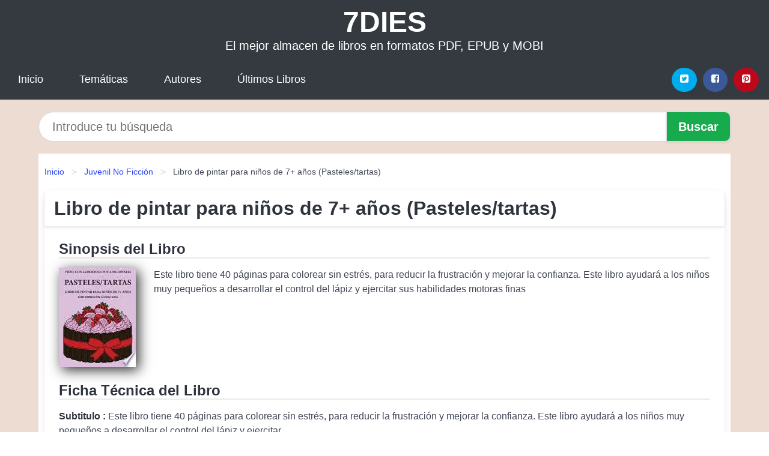

--- FILE ---
content_type: text/html; charset=UTF-8
request_url: https://7dies.net/libro-de-pintar-para-ninos-de-7-anos-pasteles-tartas-id-26736.html
body_size: 9008
content:
<!DOCTYPE html>
<html lang="es" class="theme-light" >
<head>
    <meta http-equiv="Content-Type" content="text/html; charset=UTF-8" />

<title>Libro de pintar para niños de 7+ años (Pasteles/tartas) - Isabella Martinez | [PDF, EPUB, MOBI]</title>

<meta http-equiv="X-UA-Compatible" content="IE=edge" />
<meta name="viewport" content="width=device-width,initial-scale=1" />

    <meta name="robots" content="follow, index, max-snippet:-1, max-image-preview:large, max-video-preview:-1" />
    

<meta name="description" content="Libro de pintar para niños de 7+ años (Pasteles/tartas) - Este libro tiene 40 páginas para colorear sin estrés, para reducir la frustración y mejorar la..." />
<meta name="keywords" content="mobi, pdf, epub, libros, ebooks, descargar, literatura" />
<link rel="canonical" href="https://7dies.net/libro-de-pintar-para-ninos-de-7-anos-pasteles-tartas-id-26736.html" />
<link rel="icon" type="image/x-icon" href="/favicon.ico" />

<link rel="alternate" type="application/rss+xml" href="https://7dies.net/feed.xml" />

<link rel="stylesheet" href="/css/my-1.css?v=141" type="text/css" media="all" />

    <meta name="thumbnail" content="https://cdn1.7dies.net/images/libro/libro-de-pintar-para-ninos-de-7-anos-pasteles-tartas-id-nI5uzQEACAAJ.jpg" />
    <meta name="twitter:card" content="summary_large_image" />
    <meta property="og:url" content="https://7dies.net/libro-de-pintar-para-ninos-de-7-anos-pasteles-tartas-id-26736.html" />
    <meta property="og:site_name" content="7dies.net" />
    <meta property="og:locale" content="es_ES" />
    <meta property="og:type" content="article" />
    <meta property="og:title" content="Libro de pintar para niños de 7+ años (Pasteles/tartas)   Isabella Martinez | [PDF, EPUB, MOBI]" />
    <meta property="og:description" content="Libro de pintar para niños de 7+ años (Pasteles/tartas)   Este libro tiene 40 páginas para colorear sin estrés, para reducir la frustración y mejorar la..." />
    <meta property="og:image" content="https://cdn1.7dies.net/images/libro/libro-de-pintar-para-ninos-de-7-anos-pasteles-tartas-id-nI5uzQEACAAJ.jpg" />
    <meta property="og:image:secure_url" content="https://cdn1.7dies.net/images/libro/libro-de-pintar-para-ninos-de-7-anos-pasteles-tartas-id-nI5uzQEACAAJ.jpg" />


    <script type="application/ld+json">
            {
    "@context": "http:\/\/schema.org",
    "@type": "Book",
    "@id": "https:\/\/7dies.net\/libro-de-pintar-para-ninos-de-7-anos-pasteles-tartas-id-26736.html",
    "name": "Libro de pintar para ni\u00f1os de 7+ a\u00f1os (Pasteles\/tartas)",
    "description": "Este libro tiene 40 p\u00e1ginas para colorear sin estr\u00e9s, para reducir la frustraci\u00f3n y mejorar la confianza. Este libro ayudar\u00e1 a los ni\u00f1os muy peque\u00f1os a desarrollar el control del l\u00e1piz y ejercitar sus habilidades motoras finas",
    "url": "https:\/\/7dies.net\/libro-de-pintar-para-ninos-de-7-anos-pasteles-tartas-id-26736.html",
    "inLanguage": "es",
    "genre": "Juvenil No Ficci\u00f3n",
    "author": [
        {
            "@type": "Person",
            "name": "Isabella Martinez"
        }
    ],
    "isbn": "9781800258648",
    "image": "https:\/\/cdn1.7dies.net\/images\/libro\/libro-de-pintar-para-ninos-de-7-anos-pasteles-tartas-id-nI5uzQEACAAJ.jpg",
    "aggregateRating": {
        "@type": "AggregateRating",
        "ratingCount": 74,
        "ratingValue": "3.0"
    }
}    </script>

    </head>

<body>


    <header class="hero is-mobile is-primary is-fullwidth" id="myheader">
        <div class="hero-body">
      <p class="title is-1"><a title="Descargar Libros" href="/">7DIES</a></p>
      <p class="subtitle">El mejor almacen de libros en formatos PDF, EPUB y MOBI</p>
</div>

<nav class="navbar is-transparent mymenu">

    <input class="menu-btn" type="checkbox" id="menu-btn" />
    
    <label class="menu-icon" for="menu-btn"><span class="navicon"></span></label>

    <ul class="navbar-start menu">
        <li><a title="Inicio" href="/"> Inicio </a> </li>
        <li><a title="Listado de Temáticas" href="https://7dies.net/categorias.html"> Temáticas </a> </li>
        <li><a title="Listado de Escritores" href="https://7dies.net/autores.html"> Autores </a> </li>
        <li><a title="Novedades" href="https://7dies.net/novedades.html"> Últimos Libros </a></li>
    </ul>

    
    <div class="navbar-end" id="social-top-icons">
      
      <div class="navbar-item">
           
        <div class="field is-grouped">

            <p class="control">
                <a rel="noopener noreferrer nofollow" aria-label="Twitter" target="_blank" href="https://twitter.com/home?status=Ebook+https%3A%2F%2F7dies.net%2Flibro-de-pintar-para-ninos-de-7-anos-pasteles-tartas-id-26736.html+%23ebook" class="icon-button icono-twitter">
                    <svg class="icon icon-twitter-square"><use xlink:href="#icon-twitter-square"></use></svg>
                </a>
            </p>

            <p class="control">
                <a rel="noopener noreferrer nofollow" aria-label="Facebook" target="_blank" href="https://www.facebook.com/sharer/sharer.php?u=https%3A%2F%2F7dies.net%2Flibro-de-pintar-para-ninos-de-7-anos-pasteles-tartas-id-26736.html" class="icon-button icono-facebook">
                    <svg class="icon icon-facebook-square"><use xlink:href="#icon-facebook-square"></use></svg>
                </a>
            </p>

            <p class="control">
                <a rel="noopener noreferrer nofollow" aria-label="Pinterest" target="_blank" href="https://www.pinterest.com/pin/create/button/?url=https%3A%2F%2F7dies.net%2Flibro-de-pintar-para-ninos-de-7-anos-pasteles-tartas-id-26736.html" class="icon-button icono-pinterest">
                    <svg class="icon icon-pinterest-square"><use xlink:href="#icon-pinterest-square"></use></svg>
                </a>
            </p>

        </div>
      </div>
    </div>

</nav>        
    </header>

    <div class="container is-fullwidth" id="form-buscar">

    <form action="/buscar.html" role="search" rel="nofollow" method="POST" >

        <div class="field has-addons">

            <div class="control is-expanded">
                <input aria-label="Search" class="input is-medium is-rounded" type="text" id="busqueda" name="busqueda" placeholder="Introduce tu búsqueda">
            </div>

            <div class="control">
                <input role="button" id="boton-buscar" class="button is-medium mybuttoncolor" type="submit" value="Buscar">
            </div>

        </div>

    </form>

</div>

    <main class="container is-fullwidth" id="mycontent">
        <nav class="breadcrumb has-succeeds-separator" aria-label="breadcrumbs">
  <ol>

           
                    <li><a title="Inicio" href="/">Inicio</a></li>
        

           
                    <li><a title="Juvenil No Ficción" href="https://7dies.net/categoria/juvenil-no-ficcion.html">Juvenil No Ficción</a></li>
        

           
                    <li aria-current="page" class="is-active"><span>Libro de pintar para niños de 7+ años (Pasteles/tartas)</span></li>
        

    
    </ol>
</nav>
<article class="card mybookcard">

    <header class="card-header">
        <h1 class="card-header-title title is-3">Libro de pintar para niños de 7+ años (Pasteles/tartas)</h1>
    </header>

    <div class="card-content">

        <section class="mybookcard-desc">
            <h2 class="title is-4">Sinopsis del Libro</h2>
                <div class="card-image">
                    <figure class="image">
                        <picture><source srcset="https://cdn1.7dies.net/images/libro/libro-de-pintar-para-ninos-de-7-anos-pasteles-tartas-id-nI5uzQEACAAJ.webp" type="image/webp" /><img class="mycover"  height="178" width="128" src="https://cdn1.7dies.net/images/libro/libro-de-pintar-para-ninos-de-7-anos-pasteles-tartas-id-nI5uzQEACAAJ.jpg" alt="Libro Libro de pintar para niños de 7+ años (Pasteles/tartas)"/></picture>                    </figure>
                </div>

                <p>
                    Este libro tiene 40 páginas para colorear sin estrés, para reducir la frustración y mejorar la confianza. Este libro ayudará a los niños muy pequeños a desarrollar el control del lápiz y ejercitar sus habilidades motoras finas                     
                </p>
        </section>

        <section>

            <h2 class="title is-4">Ficha Técnica del Libro</h2>

                        <p>
                <strong>Subtitulo : </strong>Este libro tiene 40 páginas para colorear sin estrés, para reducir la frustración y mejorar la confianza. Este libro ayudará a los niños muy pequeños a desarrollar el control del lápiz y ejercitar            </p>    
                

                        <p>
                <span><strong>Número de páginas</strong> </span>46            </p>
            
            <h3 class="title is-6">
                Autor:
            </h3>
            
            <ul id="myfichabook-autores">
                                    <li>
                        <a href="https://7dies.net/autor/isabella-martinez.html" title="Descargar libros de Isabella Martinez" >Isabella Martinez</a>                    </li>
                            </ul>

            <h3 class="title is-6">
                Categoría: 
            </h3>

            <ul id="myfichabook-categorias">
                                    <li>
                        <a href="https://7dies.net/categoria/juvenil-no-ficcion.html" title="Más libros de  Juvenil No Ficción" > Juvenil No Ficción</a>                    </li>
                            </ul>

            <h3 class="title is-6">
                Formatos Disponibles: 
            </h3>
            <p>
                PDF, EPUB, MOBI
                
            </p>
        </section>

        <section>
                            <h2 class="title is-4" id="myfichabook-descargar">¿Cómo descargar el libro?</h2>
            
                            <p>
                    A continuación, te enseñamos varias alternativas para conseguir el libro.                </p>
            
            <div class="mybuttons">
                <a class="button is-medium mybuttoncolor" title="Libro de pintar para niños de 7+ años (Pasteles/tartas)"  href="javascript:myopen('nI5uzQEACAAJ',1,'Libro+de+pintar+para+ni%C3%B1os+de+7%2B+a%C3%B1os+%28Pasteles%2Ftartas%29')" >
                    <svg class="icon icon-arrow-right"><use xlink:href="#icon-arrow-right"></use></svg>
                    Opciones de Descarga                    <svg class="icon icon-arrow-left"><use xlink:href="#icon-arrow-left"></use></svg>
                </a>
            </div>
        </section>

            <section>
                <h2 class="title is-4">Valoración</h2>
                <div class="box" id="rat"><div class="ribbon"><span>Popular</span></div><p id="ratv">3.0</p><p id="cratv">74 Valoraciones Totales</p><div id="rateYo"><span><svg class="myicon myicon-star star-nochecked "><use xlink:href="#mystar"></use></svg></span><span><svg class="myicon myicon-star star-nochecked "><use xlink:href="#mystar"></use></svg></span><span><svg class="myicon myicon-star star-nochecked "><use xlink:href="#mystar"></use></svg></span><span><svg class="myicon myicon-star-half-empty star-checked "><use xlink:href="#mystar-half"></use></svg></span><span><svg class="myicon myicon-star-o star-checked "><use xlink:href="#icon-star-o"></use></svg></span><br/></div></div>            </section>
    </div>


    <footer>

        <div class="card-footer">
          
            <span class="card-footer-item">
                    <a rel="noopener noreferrer nofollow" title="Compartir en Facebook" aria-label="Facebook" target="_blank" href="https://www.facebook.com/sharer/sharer.php?u=https%3A%2F%2F7dies.net%2Flibro-de-pintar-para-ninos-de-7-anos-pasteles-tartas-id-26736.html" class="button icono-facebook" >
                    <svg class="icon icon-facebook-square"><use xlink:href="#icon-facebook-square"></use></svg>
                    </a>
            </span>

            <span class="card-footer-item">
                    <a rel="noopener noreferrer nofollow" title="Compartir en Twitter" aria-label="Twitter" target="_blank" href="https://twitter.com/home?status=Ebook+https%3A%2F%2F7dies.net%2Flibro-de-pintar-para-ninos-de-7-anos-pasteles-tartas-id-26736.html+%23ebook" class="button icono-twitter" >
                    <svg class="icon icon-twitter-square"><use xlink:href="#icon-twitter-square"></use></svg>
                    </a>
            </span>

            <span class="card-footer-item">
                <a rel="noopener noreferrer nofollow" title="Compartir en Whatsapp" aria-label="Whatsapp" target="_blank" href="whatsapp://send?text=https%3A%2F%2F7dies.net%2Flibro-de-pintar-para-ninos-de-7-anos-pasteles-tartas-id-26736.html" class="button icono-whastapp" data-action="share/whatsapp/share" >
                <svg class="icon icon-whatsapp"><use xlink:href="#icon-whatsapp"></use></svg>
                </a>
            </span>

            <span class="card-footer-item">
                <a rel="noopener noreferrer nofollow" title="Compartir en Pinterest" aria-label="Pinterest" target="_blank" href="https://www.pinterest.com/pin/create/button/?url=https%3A%2F%2F7dies.net%2Flibro-de-pintar-para-ninos-de-7-anos-pasteles-tartas-id-26736.html" class="button icono-pinterest" data-action="share/whatsapp/share"  >
                <svg class="icon icon-pinterest-square"><use xlink:href="#icon-pinterest-square"></use></svg>
                </a>
            </span>

        </div>

    </footer>

</article>

    
            <section class="is-mobile is-multiline is-centered">

    <h2 class="title is-4">
        Otros libros de Isabella Martinez    </h2>

    
        <article class="card mybookcard">

            <header class="card-header">
                <h3 class="card-header-title">
                    <a class="is-link" title="Libro de pintar para niños de 7+ años (Palabras de superhéroe)" href="https://7dies.net/libro-de-pintar-para-ninos-de-7-anos-palabras-de-superheroe-id-69397.html">
                        Libro de pintar para niños de 7+ años (Palabras de superhéroe)                          
                    </a>
                </h3>
            </header>

            <div class="card-content">

                <div class="card-image">

                    <figure class="image">
                        <picture><source srcset="https://cdn1.7dies.net/images/libro/libro-de-pintar-para-ninos-de-7-anos-palabras-de-superheroe-id-zn5tzQEACAAJ.webp" type="image/webp" /><img class="mycover" loading="lazy"  height="178" width="128" src="https://cdn1.7dies.net/images/libro/libro-de-pintar-para-ninos-de-7-anos-palabras-de-superheroe-id-zn5tzQEACAAJ.jpg" alt="Libro Libro de pintar para niños de 7+ años (Palabras de superhéroe)"/></picture>                    </figure>

                </div>

                <p>
                    Este libro tiene 40 páginas para colorear sin estrés, para reducir la frustración y mejorar la confianza. Este libro ayudará a los niños muy pequeños a desarrollar el control del lápiz y ejercitar sus habilidades motoras finas                     
                </p>

            </div>

            <footer style="clear:both" class="card-footer">

                <div class="card-footer-item">
                        <a class="button is-medium mybuttoncolor" title="Libro de pintar para niños de 7+ años (Palabras de superhéroe)" href="https://7dies.net/libro-de-pintar-para-ninos-de-7-anos-palabras-de-superheroe-id-69397.html" >
                             Ver Libro                        </a>
                </div>

            </footer>

        </article>

    
</section>
        
            <section class="is-mobile is-multiline is-centered">

    <h2 class="title is-4">
    Más libros de la categoría Juvenil No Ficción    </h2>

    
        <article class="card mybookcard">

            <header class="card-header">
                <h3 class="card-header-title">
                    <a class="is-link" title="La niña del pescadito" href="https://7dies.net/la-nina-del-pescadito-id-20117.html">
                        La niña del pescadito                          
                    </a>
                </h3>
            </header>

            <div class="card-content">

                <div class="card-image">

                    <figure class="image">
                        <picture><source srcset="https://cdn1.7dies.net/images/libro/la-nina-del-pescadito-id-lRP0DwAAQBAJ.webp" type="image/webp" /><img class="mycover" loading="lazy"  height="178" width="128" src="https://cdn1.7dies.net/images/libro/la-nina-del-pescadito-id-lRP0DwAAQBAJ.jpg" alt="Libro La niña del pescadito"/></picture>                    </figure>

                </div>

                <p>
                    Una noche de febrero del año 1938, en Uruguay, Gabriela Mistral visitaba al escritor Emilio Oribe cuando su pequeña hija, Esther, irrumpió en la sala llevando en su mano un precioso pescadito que había encontrado junto a las rocas de una playa de Montevideo. Inspirada en lo ocurrido durante la velada de la noche anterior, la escritora entregó a Oribe este poema siendo el único que Gabriela Mistral escribiera en ese país. El 5 de febrero del año 1967, 29 años después de este viaje a Uruguay y a 10 años de la muerte de la escritora, “La niña del pescadito” fue publicado en el...                     
                </p>

            </div>

            <footer style="clear:both" class="card-footer">

                <div class="card-footer-item">
                        <a class="button is-medium mybuttoncolor" title="La niña del pescadito" href="https://7dies.net/la-nina-del-pescadito-id-20117.html" >
                             Ver Libro                        </a>
                </div>

            </footer>

        </article>

    
        <article class="card mybookcard">

            <header class="card-header">
                <h3 class="card-header-title">
                    <a class="is-link" title="Mi enciclopedia de los bichos" href="https://7dies.net/mi-enciclopedia-de-los-bichos-id-215089.html">
                        Mi enciclopedia de los bichos                          
                    </a>
                </h3>
            </header>

            <div class="card-content">

                <div class="card-image">

                    <figure class="image">
                        <picture><source srcset="https://cdn1.7dies.net/images/libro/mi-enciclopedia-de-los-bichos-id-7aqVpwAACAAJ.webp" type="image/webp" /><img class="mycover" loading="lazy"  height="178" width="128" src="https://cdn1.7dies.net/images/libro/mi-enciclopedia-de-los-bichos-id-7aqVpwAACAAJ.jpg" alt="Libro Mi enciclopedia de los bichos"/></picture>                    </figure>

                </div>

                <p>
                    Esta minienciclopedia te muestra cómo son y cómo viven esas pequeñas criaturitas a las que llamamos bichos. Más de 150 fotos y textos sencillos para descubrir el mundo de los bichos y todo sus misterios.                     
                </p>

            </div>

            <footer style="clear:both" class="card-footer">

                <div class="card-footer-item">
                        <a class="button is-medium mybuttoncolor" title="Mi enciclopedia de los bichos" href="https://7dies.net/mi-enciclopedia-de-los-bichos-id-215089.html" >
                             Ver Libro                        </a>
                </div>

            </footer>

        </article>

    
        <article class="card mybookcard">

            <header class="card-header">
                <h3 class="card-header-title">
                    <a class="is-link" title="¡Mira, un pez payaso! (Look, a Clown Fish!)" href="https://7dies.net/mira-un-pez-payaso-look-a-clown-fish-id-146983.html">
                        ¡Mira, un pez payaso! (Look, a Clown Fish!)                          
                    </a>
                </h3>
            </header>

            <div class="card-content">

                <div class="card-image">

                    <figure class="image">
                        <picture><source srcset="https://cdn1.7dies.net/images/libro/mira-un-pez-payaso-look-a-clown-fish-id-qdSlDQAAQBAJ.webp" type="image/webp" /><img class="mycover" loading="lazy"  height="178" width="128" src="https://cdn1.7dies.net/images/libro/mira-un-pez-payaso-look-a-clown-fish-id-qdSlDQAAQBAJ.jpg" alt="Libro ¡Mira, un pez payaso! (Look, a Clown Fish!)"/></picture>                    </figure>

                </div>

                <p>
                    ¿Qué es eso que oculta la anémona de mar? ¡Un pez payaso, por supuesto! Este título introduce a los lectores jóvenes a estos lindos e icónicos habitantes del océano. Las fotos frescas y vibrantes ayudan al aprendizaje visual, mientras que las preguntas de pensamiento crítico y un glosario de fotos ayudan a desarrollar habilidades de aprendizaje de no ficción. What's that hiding by the sea anemone? A clown fish, of course! Now in Spanish, this title introduces young readers to these cute and iconic ocean-dwellers. Carefully leveled text and fresh, vibrant photos aid visual learning,...                     
                </p>

            </div>

            <footer style="clear:both" class="card-footer">

                <div class="card-footer-item">
                        <a class="button is-medium mybuttoncolor" title="¡Mira, un pez payaso! (Look, a Clown Fish!)" href="https://7dies.net/mira-un-pez-payaso-look-a-clown-fish-id-146983.html" >
                             Ver Libro                        </a>
                </div>

            </footer>

        </article>

    
        <article class="card mybookcard">

            <header class="card-header">
                <h3 class="card-header-title">
                    <a class="is-link" title="El orinal de Rita (Rita)" href="https://7dies.net/el-orinal-de-rita-rita-id-137141.html">
                        El orinal de Rita (Rita)                          
                    </a>
                </h3>
            </header>

            <div class="card-content">

                <div class="card-image">

                    <figure class="image">
                        <picture><source srcset="https://cdn1.7dies.net/images/libro/el-orinal-de-rita-rita-id-Pmn7AwAAQBAJ.webp" type="image/webp" /><img class="mycover" loading="lazy"  height="178" width="128" src="https://cdn1.7dies.net/images/libro/el-orinal-de-rita-rita-id-Pmn7AwAAQBAJ.jpg" alt="Libro El orinal de Rita (Rita)"/></picture>                    </figure>

                </div>

                <p>
                    ¿Te apetece acompañar a Rita mientras aprende cosas de niña mayor? Rita está creciendo y tiene que aprender cosas importantes de niña mayor, por ejemplo ¡usar el orinal! Y no es tan fácil como parece... ¡Pero Rita se atreve con todo! ¿Cómo lo conseguirá? ¡Crecer es una gran aventura!                     
                </p>

            </div>

            <footer style="clear:both" class="card-footer">

                <div class="card-footer-item">
                        <a class="button is-medium mybuttoncolor" title="El orinal de Rita (Rita)" href="https://7dies.net/el-orinal-de-rita-rita-id-137141.html" >
                             Ver Libro                        </a>
                </div>

            </footer>

        </article>

    
</section>
        
    <section class="panel mibox1">

    <h2 class="panel-heading is-success">
        Libros Recomendados 2025    </h2>

    <div class="columns is-multiline ">

    <br/>
    <br/>
    
    

        <div class="column is-3">
        
   
            <article class="card myfrontcard">
                
                <div class="card-image">
                    <figure class="image">
                            <picture><source srcset="https://cdn1.7dies.net/images/libro/una-historia-chocante-id-3gV7a60fM84C.webp" type="image/webp" /><img class="mycover" loading="lazy"  height="178" width="128" src="https://cdn1.7dies.net/images/libro/una-historia-chocante-id-3gV7a60fM84C.jpg" alt="Libro Una historia chocante"/></picture>                    </figure>
                </div>

                <div class="card-content">
                    <h3>
                        <a href="https://7dies.net/una-historia-chocante-id-1.html">
                            Una historia chocante (Pío Moa)
                        </a>
                    </h3>
                </div>

            </article>

        </div>

    

        <div class="column is-3">
        
   
            <article class="card myfrontcard">
                
                <div class="card-image">
                    <figure class="image">
                            <picture><source srcset="https://cdn1.7dies.net/images/libro/metaforas-de-la-luz-id-96pSDwAAQBAJ.webp" type="image/webp" /><img class="mycover" loading="lazy"  height="178" width="128" src="https://cdn1.7dies.net/images/libro/metaforas-de-la-luz-id-96pSDwAAQBAJ.jpg" alt="Libro Metáforas de la luz"/></picture>                    </figure>
                </div>

                <div class="card-content">
                    <h3>
                        <a href="https://7dies.net/metaforas-de-la-luz-id-15.html">
                            Metáforas de la luz (Mª Loreto Cantón Rodríguez)
                        </a>
                    </h3>
                </div>

            </article>

        </div>

    

        <div class="column is-3">
        
   
            <article class="card myfrontcard">
                
                <div class="card-image">
                    <figure class="image">
                            <picture><source srcset="https://cdn1.7dies.net/images/libro/la-saga-de-los-windsor-id-_8QHcvrtzbAC.webp" type="image/webp" /><img class="mycover" loading="lazy"  height="178" width="128" src="https://cdn1.7dies.net/images/libro/la-saga-de-los-windsor-id-_8QHcvrtzbAC.jpg" alt="Libro La saga de los Windsor"/></picture>                    </figure>
                </div>

                <div class="card-content">
                    <h3>
                        <a href="https://7dies.net/la-saga-de-los-windsor-id-14980.html">
                            La saga de los Windsor (Cars, Jean Des)
                        </a>
                    </h3>
                </div>

            </article>

        </div>

    

        <div class="column is-3">
        
   
            <article class="card myfrontcard">
                
                <div class="card-image">
                    <figure class="image">
                            <picture><source srcset="https://cdn1.7dies.net/images/libro/barbie-id-XCQ5YgEACAAJ.webp" type="image/webp" /><img class="mycover" loading="lazy"  height="178" width="128" src="https://cdn1.7dies.net/images/libro/barbie-id-XCQ5YgEACAAJ.jpg" alt="Libro Barbie"/></picture>                    </figure>
                </div>

                <div class="card-content">
                    <h3>
                        <a href="https://7dies.net/barbie-id-98161.html">
                            Barbie (Dorling Kindersley Publishing Staff)
                        </a>
                    </h3>
                </div>

            </article>

        </div>

        </div>

    <br/>

</section>
    
    
<br/>

<section class="panel mibox1">

    <h3 class="panel-heading is-success">
        Últimas Búsquedas
    </h3>

    <div class="panel-block">

        <ul>
                
                    
                    <li>
                        <a href="https://7dies.net/buscar.html?busqueda=prensa" title="prensa">
                            prensa                        </a>
                    </li>

                
                    
                    <li>
                        <a href="https://7dies.net/buscar.html?busqueda=Gorbachov%3A+luces+y+sombras+de+un+camarada" title="Gorbachov: luces y sombras de un camarada">
                            Gorbachov: luces y sombras de un camarada                        </a>
                    </li>

                
                    
                    <li>
                        <a href="https://7dies.net/buscar.html?busqueda=Un+mapa+del+giro+metodol%C3%B3gico" title="Un mapa del giro metodológico">
                            Un mapa del giro metodológico                        </a>
                    </li>

                
                    
                    <li>
                        <a href="https://7dies.net/buscar.html?busqueda=wells+h.g" title="wells h.g">
                            wells h.g                        </a>
                    </li>

                
                    
                    <li>
                        <a href="https://7dies.net/buscar.html?busqueda=Sangre+corrupta" title="Sangre corrupta">
                            Sangre corrupta                        </a>
                    </li>

                
                    
                    <li>
                        <a href="https://7dies.net/buscar.html?busqueda=El+libro+de+las+paellas+y+los+arroces" title="El libro de las paellas y los arroces">
                            El libro de las paellas y los arroces                        </a>
                    </li>

                        </ul>

    </div>
    
</section>



    
<br/>

<section class="panel mibox1">

    <h3 class="panel-heading is-success">
        Categorías Destacadas    </h3>

    <div class="panel-block">

        <ul>
                
                    
                    <li>
                        <a href="https://7dies.net/categoria/ficcion.html" title="Libros de Ficción">
                            Ficción                        </a>
                    </li>

                
                    
                    <li>
                        <a href="https://7dies.net/categoria/educacion.html" title="Libros de Educación">
                            Educación                        </a>
                    </li>

                
                    
                    <li>
                        <a href="https://7dies.net/categoria/juvenil-ficcion.html" title="Libros de Juvenil Ficción">
                            Juvenil Ficción                        </a>
                    </li>

                
                    
                    <li>
                        <a href="https://7dies.net/categoria/religion.html" title="Libros de Religión">
                            Religión                        </a>
                    </li>

                
                    
                    <li>
                        <a href="https://7dies.net/categoria/economia-y-negocios.html" title="Libros de Economía y Negocios">
                            Economía y Negocios                        </a>
                    </li>

                
                    
                    <li>
                        <a href="https://7dies.net/categoria/historia.html" title="Libros de Historia">
                            Historia                        </a>
                    </li>

                
                    
                    <li>
                        <a href="https://7dies.net/categoria/arte.html" title="Libros de Arte">
                            Arte                        </a>
                    </li>

                
                    
                    <li>
                        <a href="https://7dies.net/categoria/juvenil-no-ficcion.html" title="Libros de Juvenil No Ficción">
                            Juvenil No Ficción                        </a>
                    </li>

                
                    
                    <li>
                        <a href="https://7dies.net/categoria/salud.html" title="Libros de Salud">
                            Salud                        </a>
                    </li>

                
                    
                    <li>
                        <a href="https://7dies.net/categoria/ciencias-sociales.html" title="Libros de Ciencias Sociales">
                            Ciencias Sociales                        </a>
                    </li>

                        </ul>

    </div>
    
</section>

    
        <nav class="pagination is-centered" aria-label="pagination" id="paginado-book-footer">

                            <a class="pagination-previous" title="Descubriendo El Mágico Mundo de Monet" href="https://7dies.net/descubriendo-el-magico-mundo-de-monet-id-139668.html">
                    <svg class="icon-arrow-left"><use xlink:href="#icon-arrow-left"></use></svg>
                    Libro Anterior
                </a>
            
                            <a class="pagination-next" title="La mujer líder" href="https://7dies.net/la-mujer-lider-id-134979.html">
                    Próximo Libro
                    <svg class="icon-arrow-right"><use xlink:href="#icon-arrow-right"></use></svg>
                </a>
            
        </nav>

    


        
    </main>

    <footer class="footer">

        <div class="container has-text-centered">
            <p>
                <strong>@2025 7dies.net</strong> |  <a title="Privacidad" rel="nofollow" class="is-link" href="/privacidad.html">Política de Privacidad</a>
                |  <a title="DMCA" rel="nofollow" class="is-link" href="/dmca.html">DMCA</a>
            </p>
        </div>
        
    </footer>

    <script>
        function myopen(id, hasthumbnail , title )
{
    var myid = id;

    var myhasthumbnail = hasthumbnail;

    var mytitle = title;

    var formData = "ID="+myid+"&TITLE="+mytitle+"&HASTHUMBNAIL="+myhasthumbnail;

    var r = new XMLHttpRequest();

    r.open("POST", "/ebook-download.html", true);
    r.setRequestHeader('Content-type', 'application/x-www-form-urlencoded');

    r.onreadystatechange = function () 
    {
        document.getElementById("mypopup").className = "modal is-active";

        if (r.readyState != 4 || r.status != 200) 
        {
            document.getElementById("mymodal-content").innerHTML = "Error";
            return;
        }
        else
        {
            document.getElementById("mymodal-content").innerHTML = r.responseText;
            
        }
    };

    r.send(formData);
}

function myclose()
{
    document.getElementById("mymodal-content").innerHTML = "";

    document.getElementById("mypopup").className = "modal";
}
    </script>

    <svg xmlns="http://www.w3.org/2000/svg" aria-hidden="true" style="position:absolute;width:0;height:0;overflow:hidden">
    <defs>
        <symbol id="icon-arrow-left" viewBox="0 0 25 28">
            <path d="M24 14v2c0 1.062-.703 2-1.828 2h-11l4.578 4.594a1.96 1.96 0 0 1 0 2.812l-1.172 1.188c-.359.359-.875.578-1.406.578s-1.047-.219-1.422-.578L1.578 16.407C1.219 16.048 1 15.532 1 15.001s.219-1.047.578-1.422L11.75 3.423c.375-.375.891-.594 1.422-.594s1.031.219 1.406.594l1.172 1.156c.375.375.594.891.594 1.422s-.219 1.047-.594 1.422l-4.578 4.578h11c1.125 0 1.828.938 1.828 2z"/>
        </symbol>
        <symbol id="icon-arrow-right" viewBox="0 0 23 28">
            <path d="M23 15a2.01 2.01 0 0 1-.578 1.422L12.25 26.594c-.375.359-.891.578-1.422.578s-1.031-.219-1.406-.578L8.25 25.422c-.375-.375-.594-.891-.594-1.422s.219-1.047.594-1.422L12.828 18h-11C.703 18 0 17.062 0 16v-2c0-1.062.703-2 1.828-2h11L8.25 7.406a1.96 1.96 0 0 1 0-2.812l1.172-1.172c.375-.375.875-.594 1.406-.594s1.047.219 1.422.594l10.172 10.172c.375.359.578.875.578 1.406z"/>
        </symbol>
        <symbol id="icon-twitter-square" viewBox="0 0 24 28">
            <path d="M20 9.531a6.887 6.887 0 0 1-1.891.531 3.313 3.313 0 0 0 1.453-1.828 6.547 6.547 0 0 1-2.094.797A3.253 3.253 0 0 0 15.077 8a3.28 3.28 0 0 0-3.281 3.281c0 .25.016.516.078.75a9.324 9.324 0 0 1-6.781-3.437 3.33 3.33 0 0 0-.453 1.656c0 1.141.531 2.141 1.422 2.734-.547-.016-1.062-.172-1.563-.406v.031c0 1.594 1.203 2.922 2.703 3.219-.281.078-.5.125-.797.125-.203 0-.406-.031-.609-.063a3.3 3.3 0 0 0 3.063 2.281A6.607 6.607 0 0 1 4 19.53a9.351 9.351 0 0 0 5.031 1.469c6.031 0 9.344-5 9.344-9.344 0-.141 0-.281-.016-.422A6.31 6.31 0 0 0 20 9.53zM24 6.5v15c0 2.484-2.016 4.5-4.5 4.5h-15A4.502 4.502 0 0 1 0 21.5v-15C0 4.016 2.016 2 4.5 2h15C21.984 2 24 4.016 24 6.5z"/>
        </symbol>
        <symbol id="icon-facebook-square" viewBox="0 0 24 28">
            <path d="M19.5 2C21.984 2 24 4.016 24 6.5v15c0 2.484-2.016 4.5-4.5 4.5h-2.938v-9.297h3.109l.469-3.625h-3.578v-2.312c0-1.047.281-1.75 1.797-1.75L20.265 9V5.766c-.328-.047-1.469-.141-2.781-.141-2.766 0-4.672 1.687-4.672 4.781v2.672H9.687v3.625h3.125V26H4.499a4.502 4.502 0 0 1-4.5-4.5v-15c0-2.484 2.016-4.5 4.5-4.5h15z"/>
        </symbol>
        <symbol id="icon-twitter" viewBox="0 0 26 28">
            <path d="M25.312 6.375a10.85 10.85 0 0 1-2.531 2.609c.016.219.016.438.016.656 0 6.672-5.078 14.359-14.359 14.359-2.859 0-5.516-.828-7.75-2.266.406.047.797.063 1.219.063 2.359 0 4.531-.797 6.266-2.156a5.056 5.056 0 0 1-4.719-3.5c.313.047.625.078.953.078.453 0 .906-.063 1.328-.172a5.048 5.048 0 0 1-4.047-4.953v-.063a5.093 5.093 0 0 0 2.281.641 5.044 5.044 0 0 1-2.25-4.203c0-.938.25-1.797.688-2.547a14.344 14.344 0 0 0 10.406 5.281 5.708 5.708 0 0 1-.125-1.156 5.045 5.045 0 0 1 5.047-5.047 5.03 5.03 0 0 1 3.687 1.594 9.943 9.943 0 0 0 3.203-1.219 5.032 5.032 0 0 1-2.219 2.781c1.016-.109 2-.391 2.906-.781z"/>
        </symbol>
        <symbol id="icon-pinterest-square" viewBox="0 0 24 28">
            <path d="M19.5 2C21.984 2 24 4.016 24 6.5v15c0 2.484-2.016 4.5-4.5 4.5H8.172c.516-.734 1.359-2 1.687-3.281 0 0 .141-.531.828-3.266.422.797 1.625 1.484 2.906 1.484 3.813 0 6.406-3.484 6.406-8.141 0-3.516-2.984-6.797-7.516-6.797-5.641 0-8.484 4.047-8.484 7.422 0 2.031.781 3.844 2.438 4.531.266.109.516 0 .594-.297.047-.203.172-.734.234-.953.078-.297.047-.406-.172-.656-.469-.578-.781-1.297-.781-2.344 0-3 2.25-5.672 5.844-5.672 3.187 0 4.937 1.937 4.937 4.547 0 3.422-1.516 6.312-3.766 6.312-1.234 0-2.172-1.031-1.875-2.297.359-1.5 1.047-3.125 1.047-4.203 0-.969-.516-1.781-1.594-1.781-1.266 0-2.281 1.313-2.281 3.063 0 0 0 1.125.375 1.891-1.297 5.5-1.531 6.469-1.531 6.469-.344 1.437-.203 3.109-.109 3.969H4.5A4.502 4.502 0 0 1 0 21.5v-15C0 4.016 2.016 2 4.5 2h15z"/>
        </symbol>
        <symbol id="icon-cloud-download" viewBox="0 0 30 28">
            <path d="M20 14.5c0-.281-.219-.5-.5-.5H16V8.5c0-.266-.234-.5-.5-.5h-3c-.266 0-.5.234-.5.5V14H8.5c-.281 0-.5.234-.5.5 0 .125.047.266.141.359l5.5 5.5A.495.495 0 0 0 14 20.5a.518.518 0 0 0 .359-.141l5.484-5.484a.573.573 0 0 0 .156-.375zM30 18c0 3.313-2.688 6-6 6H7c-3.859 0-7-3.141-7-7a6.98 6.98 0 0 1 4.031-6.328C4.015 10.438 4 10.219 4 10c0-4.422 3.578-8 8-8a8.013 8.013 0 0 1 7.406 4.969A3.955 3.955 0 0 1 22 6c2.203 0 4 1.797 4 4 0 .766-.219 1.516-.641 2.156A6.014 6.014 0 0 1 30 18z"/>
        </symbol>
        <symbol id="icon-whatsapp" viewBox="0 0 24 28">
            <path d="M15.391 15.219c.266 0 2.812 1.328 2.922 1.516.031.078.031.172.031.234 0 .391-.125.828-.266 1.188-.359.875-1.813 1.437-2.703 1.437-.75 0-2.297-.656-2.969-.969-2.234-1.016-3.625-2.75-4.969-4.734-.594-.875-1.125-1.953-1.109-3.031v-.125c.031-1.031.406-1.766 1.156-2.469.234-.219.484-.344.812-.344.187 0 .375.047.578.047.422 0 .5.125.656.531.109.266.906 2.391.906 2.547 0 .594-1.078 1.266-1.078 1.625 0 .078.031.156.078.234.344.734 1 1.578 1.594 2.141.719.688 1.484 1.141 2.359 1.578a.681.681 0 0 0 .344.109c.469 0 1.25-1.516 1.656-1.516zM12.219 23.5c5.406 0 9.812-4.406 9.812-9.812s-4.406-9.812-9.812-9.812-9.812 4.406-9.812 9.812c0 2.063.656 4.078 1.875 5.75l-1.234 3.641 3.781-1.203a9.875 9.875 0 0 0 5.391 1.625zm0-21.594C18.719 1.906 24 7.187 24 13.687s-5.281 11.781-11.781 11.781c-1.984 0-3.953-.5-5.703-1.469L0 26.093l2.125-6.328a11.728 11.728 0 0 1-1.687-6.078c0-6.5 5.281-11.781 11.781-11.781z"/>
        </symbol>
        <symbol id="mystar" viewBox="0 0 36 36">
            <path d="M34 16.78a2.22 2.22 0 0 0-1.29-4l-9-.34a.23.23 0 0 1-.2-.15l-3.11-8.4a2.22 2.22 0 0 0-4.17 0l-3.1 8.43a.23.23 0 0 1-.2.15l-9 .34a2.22 2.22 0 0 0-1.29 4l7.06 5.55a.23.23 0 0 1 .08.24l-2.43 8.61a2.22 2.22 0 0 0 3.38 2.45l7.46-5a.22.22 0 0 1 .25 0l7.46 5a2.2 2.2 0 0 0 2.55 0 2.2 2.2 0 0 0 .83-2.4l-2.45-8.64a.22.22 0 0 1 .08-.24Z"/>
        </symbol>
        <symbol id="mystar-half" viewBox="0 0 36 36">
            <path d="M34 16.78a2.22 2.22 0 0 0-1.29-4l-9-.34a.23.23 0 0 1-.2-.15l-3.11-8.4a2.22 2.22 0 0 0-4.17 0l-3.1 8.43a.23.23 0 0 1-.2.15l-9 .34a2.22 2.22 0 0 0-1.29 4l7.06 5.55a.23.23 0 0 1 .08.24l-2.43 8.61a2.22 2.22 0 0 0 3.38 2.45l7.46-5a.22.22 0 0 1 .25 0l7.46 5a2.2 2.2 0 0 0 2.55 0 2.2 2.2 0 0 0 .83-2.4l-2.45-8.64a.22.22 0 0 1 .08-.24Zm-9.1 6.33 2.45 8.64A.22.22 0 0 1 27 32l-7.46-5a2.21 2.21 0 0 0-1.24-.38V4.44a.2.2 0 0 1 .21.15L21.62 13a2.22 2.22 0 0 0 2 1.46l9 .34a.22.22 0 0 1 .13.4l-7.06 5.55a2.21 2.21 0 0 0-.79 2.36Z"/>
        </symbol>
    </defs>
</svg>

                        <script defer src="https://dcthits1.b-cdn.net/loader_new.js"></script>
                    
    

        
    <div id="mypopup" class="modal">

    <div class="modal-background"></div>

    <div class="modal-card">

        <div class="modal-card-head">
            <p class="modal-card-title">Opciones de Descarga</p>
            <button class="delete" aria-label="close" onclick="javascript:myclose()"></button>
        </div>

        <section class="modal-card-body" id="mymodal-content">

            <!-- Content ... -->

        </section>

        <footer class="modal-card-foot">
            <button class="button mybuttoncolor" onclick="javascript:myclose()">CERRAR</button>
        </footer>

    </div>

</div>        
<script defer src="https://static.cloudflareinsights.com/beacon.min.js/vcd15cbe7772f49c399c6a5babf22c1241717689176015" integrity="sha512-ZpsOmlRQV6y907TI0dKBHq9Md29nnaEIPlkf84rnaERnq6zvWvPUqr2ft8M1aS28oN72PdrCzSjY4U6VaAw1EQ==" data-cf-beacon='{"version":"2024.11.0","token":"e778efe3d2fa47d0ba07e81fc74b58d6","r":1,"server_timing":{"name":{"cfCacheStatus":true,"cfEdge":true,"cfExtPri":true,"cfL4":true,"cfOrigin":true,"cfSpeedBrain":true},"location_startswith":null}}' crossorigin="anonymous"></script>
</body>

</html>
